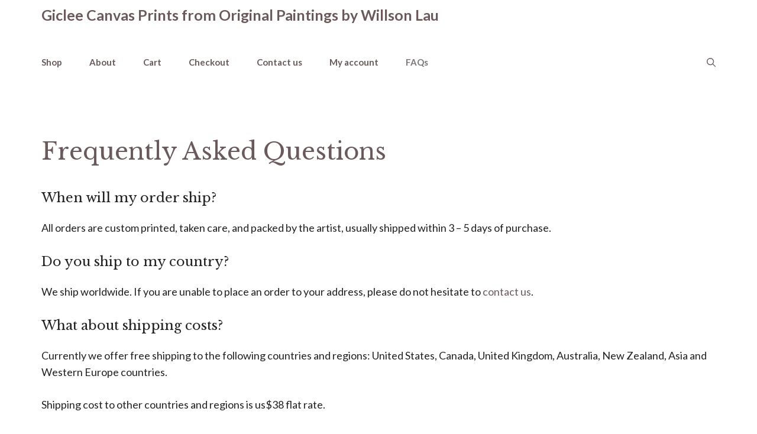

--- FILE ---
content_type: text/html; charset=UTF-8
request_url: https://palettex.com/frequently-asked-questions/
body_size: 6053
content:
<!DOCTYPE html><html lang="en-US"><head><meta charset="UTF-8"><link rel="stylesheet" id="ao_optimized_gfonts" href="https://fonts.googleapis.com/css?family=Lato%3Aregular%2C700%7CLibre+Baskerville%3Aregular%2C700&amp;display=swap" /><link rel="profile" href="https://gmpg.org/xfn/11"><link media="all" href="https://palettex.com/wp-content/cache/autoptimize/css/autoptimize_e013b0365ff49477a66bf1ed87d9f00c.css" rel="stylesheet" /><link media="only screen and (max-width: 768px)" href="https://palettex.com/wp-content/cache/autoptimize/css/autoptimize_541e2ced151704f4ff1844c6de47ec02.css" rel="stylesheet" /><title>Frequently Asked Questions &#8211; Giclee Canvas Prints from Original Paintings by Willson Lau</title><meta name='robots' content='max-image-preview:large' /><meta name="viewport" content="width=device-width, initial-scale=1"><link href='https://fonts.gstatic.com' crossorigin rel='preconnect' /><link rel="alternate" type="application/rss+xml" title="Giclee Canvas Prints from Original Paintings by Willson Lau &raquo; Feed" href="https://palettex.com/feed/" /><link rel="alternate" type="application/rss+xml" title="Giclee Canvas Prints from Original Paintings by Willson Lau &raquo; Comments Feed" href="https://palettex.com/comments/feed/" /> <script src='https://palettex.com/wp-includes/js/jquery/jquery.min.js' id='jquery-core-js'></script> <link rel="https://api.w.org/" href="https://palettex.com/wp-json/" /><link rel="alternate" type="application/json" href="https://palettex.com/wp-json/wp/v2/pages/2283" /><link rel="EditURI" type="application/rsd+xml" title="RSD" href="https://palettex.com/xmlrpc.php?rsd" /><link rel="wlwmanifest" type="application/wlwmanifest+xml" href="https://palettex.com/wp-includes/wlwmanifest.xml" /><meta name="generator" content="WordPress 5.8.2" /><meta name="generator" content="WooCommerce 6.0.1" /><link rel="canonical" href="https://palettex.com/frequently-asked-questions/" /><link rel='shortlink' href='https://palettex.com/?p=2283' /><link rel="alternate" type="application/json+oembed" href="https://palettex.com/wp-json/oembed/1.0/embed?url=https%3A%2F%2Fpalettex.com%2Ffrequently-asked-questions%2F" /><link rel="alternate" type="text/xml+oembed" href="https://palettex.com/wp-json/oembed/1.0/embed?url=https%3A%2F%2Fpalettex.com%2Ffrequently-asked-questions%2F&#038;format=xml" /><meta name="google-site-verification" content="Y7JjQglpeB_J9a85b1UJFHK6sU1xDdLICVhtEZGBIXI" /> <noscript><style>.woocommerce-product-gallery{ opacity: 1 !important; }</style></noscript><link rel="icon" href="https://palettex.com/wp-content/uploads/cropped-pax7oks600-32x32.png" sizes="32x32" /><link rel="icon" href="https://palettex.com/wp-content/uploads/cropped-pax7oks600-192x192.png" sizes="192x192" /><link rel="apple-touch-icon" href="https://palettex.com/wp-content/uploads/cropped-pax7oks600-180x180.png" /><meta name="msapplication-TileImage" content="https://palettex.com/wp-content/uploads/cropped-pax7oks600-270x270.png" /></head><body class="page-template-default page page-id-2283 wp-embed-responsive theme-generatepress woocommerce-no-js no-sidebar nav-below-header one-container nav-search-enabled header-aligned-left dropdown-hover" itemtype="https://schema.org/WebPage" itemscope> <a class="screen-reader-text skip-link" href="#content" title="Skip to content">Skip to content</a><header class="site-header" id="masthead" aria-label="Site"  itemtype="https://schema.org/WPHeader" itemscope><div class="inside-header grid-container"><div class="site-branding"><p class="main-title" itemprop="headline"> <a href="https://palettex.com/" rel="home"> Giclee Canvas Prints from Original Paintings by Willson Lau </a></p></div></div></header><nav class="main-navigation grid-container has-menu-bar-items sub-menu-right" id="site-navigation" aria-label="Primary"  itemtype="https://schema.org/SiteNavigationElement" itemscope><div class="inside-navigation grid-container"><form method="get" class="search-form navigation-search" action="https://palettex.com/"> <input type="search" class="search-field" value="" name="s" title="Search" /></form> <button class="menu-toggle" aria-controls="primary-menu" aria-expanded="false"> <span class="gp-icon icon-menu-bars"><svg viewBox="0 0 512 512" aria-hidden="true" xmlns="http://www.w3.org/2000/svg" width="1em" height="1em"><path d="M0 96c0-13.255 10.745-24 24-24h464c13.255 0 24 10.745 24 24s-10.745 24-24 24H24c-13.255 0-24-10.745-24-24zm0 160c0-13.255 10.745-24 24-24h464c13.255 0 24 10.745 24 24s-10.745 24-24 24H24c-13.255 0-24-10.745-24-24zm0 160c0-13.255 10.745-24 24-24h464c13.255 0 24 10.745 24 24s-10.745 24-24 24H24c-13.255 0-24-10.745-24-24z" /></svg><svg viewBox="0 0 512 512" aria-hidden="true" xmlns="http://www.w3.org/2000/svg" width="1em" height="1em"><path d="M71.029 71.029c9.373-9.372 24.569-9.372 33.942 0L256 222.059l151.029-151.03c9.373-9.372 24.569-9.372 33.942 0 9.372 9.373 9.372 24.569 0 33.942L289.941 256l151.03 151.029c9.372 9.373 9.372 24.569 0 33.942-9.373 9.372-24.569 9.372-33.942 0L256 289.941l-151.029 151.03c-9.373 9.372-24.569 9.372-33.942 0-9.372-9.373-9.372-24.569 0-33.942L222.059 256 71.029 104.971c-9.372-9.373-9.372-24.569 0-33.942z" /></svg></span><span class="mobile-menu">Menu</span> </button><div id="primary-menu" class="main-nav"><ul id="menu-main" class=" menu sf-menu"><li id="menu-item-2185" class="menu-item menu-item-type-post_type menu-item-object-page menu-item-2185"><a href="https://palettex.com/shop/">Shop</a></li><li id="menu-item-2184" class="menu-item menu-item-type-post_type menu-item-object-page menu-item-2184"><a href="https://palettex.com/about/">About</a></li><li id="menu-item-2183" class="menu-item menu-item-type-post_type menu-item-object-page menu-item-2183"><a href="https://palettex.com/cart/">Cart</a></li><li id="menu-item-2182" class="menu-item menu-item-type-post_type menu-item-object-page menu-item-2182"><a href="https://palettex.com/checkout/">Checkout</a></li><li id="menu-item-2180" class="menu-item menu-item-type-post_type menu-item-object-page menu-item-2180"><a href="https://palettex.com/contact/">Contact us</a></li><li id="menu-item-2181" class="menu-item menu-item-type-post_type menu-item-object-page menu-item-2181"><a href="https://palettex.com/my-account/">My account</a></li><li id="menu-item-2298" class="menu-item menu-item-type-post_type menu-item-object-page current-menu-item page_item page-item-2283 current_page_item menu-item-2298"><a href="https://palettex.com/frequently-asked-questions/" aria-current="page">FAQs</a></li></ul></div><div class="menu-bar-items"><span class="menu-bar-item search-item"><a aria-label="Open Search Bar" href="#"><span class="gp-icon icon-search"><svg viewBox="0 0 512 512" aria-hidden="true" xmlns="http://www.w3.org/2000/svg" width="1em" height="1em"><path fill-rule="evenodd" clip-rule="evenodd" d="M208 48c-88.366 0-160 71.634-160 160s71.634 160 160 160 160-71.634 160-160S296.366 48 208 48zM0 208C0 93.125 93.125 0 208 0s208 93.125 208 208c0 48.741-16.765 93.566-44.843 129.024l133.826 134.018c9.366 9.379 9.355 24.575-.025 33.941-9.379 9.366-24.575 9.355-33.941-.025L337.238 370.987C301.747 399.167 256.839 416 208 416 93.125 416 0 322.875 0 208z" /></svg><svg viewBox="0 0 512 512" aria-hidden="true" xmlns="http://www.w3.org/2000/svg" width="1em" height="1em"><path d="M71.029 71.029c9.373-9.372 24.569-9.372 33.942 0L256 222.059l151.029-151.03c9.373-9.372 24.569-9.372 33.942 0 9.372 9.373 9.372 24.569 0 33.942L289.941 256l151.03 151.029c9.372 9.373 9.372 24.569 0 33.942-9.373 9.372-24.569 9.372-33.942 0L256 289.941l-151.029 151.03c-9.373 9.372-24.569 9.372-33.942 0-9.372-9.373-9.372-24.569 0-33.942L222.059 256 71.029 104.971c-9.372-9.373-9.372-24.569 0-33.942z" /></svg></span></a></span></div></div></nav><div class="site grid-container container hfeed" id="page"><div class="site-content" id="content"><div class="content-area" id="primary"><main class="site-main" id="main"><article id="post-2283" class="post-2283 page type-page status-publish" itemtype="https://schema.org/CreativeWork" itemscope><div class="inside-article"><header class="entry-header" aria-label="Content"><h1 class="entry-title" itemprop="headline">Frequently Asked Questions</h1></header><div class="entry-content" itemprop="text"><h4>When will my order ship?</h4><p>All orders are custom printed, taken care, and packed by the artist, usually shipped within 3 &#8211; 5 days of purchase.</p><h4>Do you ship to my country?</h4><p>We ship worldwide. If you are unable to place an order to your address, please do not hesitate to <a href="https://palettex.com/contact">contact us</a>.</p><h4>What about shipping costs?</h4><p>Currently we offer free shipping to the following countries and regions: United States, Canada, United Kingdom, Australia, New Zealand, Asia and Western Europe countries.</p><p>Shipping cost to other countries and regions is us$38 flat rate.</p><p>Import taxes and duties might incur depending on your country of residence. We have no control over this kind of fees and charges. Please check with your local customs or postal authority for more specific information on this regard.</p><h4>How long will it be before I receive my order?</h4><p>Delivery time to United States, Canada, Australia, New Zealand and Asia: 7 &#8211; 12 days</p><p>Delivery time to United Kingdom and Western Europe countries: 7 &#8211; 12 days</p><p>Delivery time to rest of the world: 10 &#8211; 20 days</p><p>There are circumstances that are out of control (natural disasters, holidays, weather, etc) that may cause shipping postponements. While most packages will arrive on time, there may be delays that our carriers may experience. For this reason, delivery times are only estimates, and not guaranteed by the express companies.</p><h4>What payment methods are available?</h4><p>All online payments are processed securely through Paypal , which means each and every payment method available and accepted through Paypal is available to be used on our site. This includes VISA, MasterCard, American Express, Discover, Amazon Payments and more.</p><p>Our site forces https secure connection across the whole site, so you can rest assured that your shipping information is secure with us.</p><p>We do not have your card information. Paypal keeps your payment data secure.</p><p>On successful completion of the transaction, you will receive a confirmation email. If you did not see it, please be sure to check your spam or promotions folders, or <a href="https://palettex.com/contact">contact us</a>.</p><h4>Do I Need to create an account in order to place an order?</h4><p>You do not need to register an account with us to shop with us, you have the option to shop as a guest and purchase your items without an account registered with us, nor with Paypal.</p><p>However, registering an account and opting in to subscribe to our newsletter enables you to get the drop on exclusives, discounts and more not offered to the public or published on our website.</p><h4>Can my Giclee print be shipped stretched?</h4><p>All prints are shipped rolled in tube by default. The artist will hand-pack your Giclee to give it necessary protection.</p><h4>I just placed my order and I forgot to include a gift note. Is it too late?</h4><p>Please just reply to your order confirmation email and let us know that you meant to include a note, and if it hasn&#8217;t shipped yet we&#8217;ll make sure it is included.</p><h4>I have a question about an order I&#8217;ve already placed.</h4><p>No worries, just reply to the confirmation email you got and we&#8217;ll get in touch with you right away. Or if you lost that email you can always <a href="https://palettex.com/contact">contact us</a>.</p><h4>Do you accept returns or exchanges?</h4><p>Each Giclee print is made to order by the artist and takes him lots of time to print, pack and ship. All orders are taken care and handled by the artist himself on a case by case basis. As such, we don’t offer returns and exchanges for buyer’s remorse. Refunds are only offered to customers that receive the wrong items or damaged items. If any of these apply, please <a href="https://palettex.com/contact">contact us</a> with photos of wrong/damaged items within 2 days after receiving the order, we’ll resend your order to you ASAP or refund you within one business day.</p><p>In any case if you are not 100% satisfied with your item(s) please <a href="https://palettex.com/contact">contact us</a>, we&#8217;re here to help. We&#8217;re devoted to making sure our customers are always happy.</p><h4>I love a print from a Willson Lau original painting, but prefer to own an original Willson Lau art, do you accept commissions?</h4><p>Surely! The artist will be glad to paint to your custom requests. Just <a href="https://palettex.com/contact">contact us</a> or drop us an email to</p><figure class="wp-block-image size-full"><a href="/cdn-cgi/l/email-protection#4c6c2f2320233e3f0c2b212d2520622f2321"><img loading="lazy" width="138" height="21" src="https://palettex.com/wp-content/uploads/c.png" alt="" class="wp-image-1855"/></a></figure><p>Thank you!</p><h4>We would love to hear from you!</h4><p>If you have any further questions, requests, or suggestions, please do not hesitate to <a href="https://palettex.com/contact">drop us a line</a>. We will get back to you ASAP.</p><h4>Thank you so much for your interest in Original Art by Willson Lau.</h4><p>We look forward to connecting with you!</p></div></div></article></main></div></div></div><div class="site-footer"><div id="footer-widgets" class="site footer-widgets"><div class="footer-widgets-container grid-container"><div class="inside-footer-widgets"><div class="footer-widget-1"><aside id="nav_menu-2" class="widget inner-padding widget_nav_menu"><h2 class="widget-title">CUSTOMER SERVICE</h2><div class="menu-customer-service-container"><ul id="menu-customer-service" class="menu"><li id="menu-item-2173" class="menu-item menu-item-type-custom menu-item-object-custom menu-item-2173"><a href="https://palettex.com/refund-policy">Shipping &#038; Returns</a></li><li id="menu-item-2174" class="menu-item menu-item-type-post_type menu-item-object-page menu-item-2174"><a href="https://palettex.com/contact/">Contact us</a></li><li id="menu-item-2615" class="menu-item menu-item-type-post_type menu-item-object-page current-menu-item page_item page-item-2283 current_page_item menu-item-2615"><a href="https://palettex.com/frequently-asked-questions/" aria-current="page">FAQs</a></li></ul></div></aside></div></div></div></div><footer class="site-info" aria-label="Site"  itemtype="https://schema.org/WPFooter" itemscope><div class="inside-site-info grid-container"><div class="copyright-bar"><p class="gb-headline gb-headline-d49168db gb-headline-text">&copy; 2026 Giclee Canvas Prints from Original Paintings by Willson Lau | Made by <a rel="noreferrer noopener" href="https://www.tifek.com/" target="_blank">Tifek</a></p></div></div></footer></div> <a title="Scroll back to top" aria-label="Scroll back to top" rel="nofollow" href="#" class="generate-back-to-top" style="opacity:0;visibility:hidden;" data-scroll-speed="400" data-start-scroll="300"> <span class="gp-icon icon-arrow-up"><svg viewBox="0 0 330 512" aria-hidden="true" xmlns="http://www.w3.org/2000/svg" width="1em" height="1em" fill-rule="evenodd" clip-rule="evenodd" stroke-linejoin="round" stroke-miterlimit="1.414"><path d="M305.863 314.916c0 2.266-1.133 4.815-2.832 6.514l-14.157 14.163c-1.699 1.7-3.964 2.832-6.513 2.832-2.265 0-4.813-1.133-6.512-2.832L164.572 224.276 53.295 335.593c-1.699 1.7-4.247 2.832-6.512 2.832-2.265 0-4.814-1.133-6.513-2.832L26.113 321.43c-1.699-1.7-2.831-4.248-2.831-6.514s1.132-4.816 2.831-6.515L158.06 176.408c1.699-1.7 4.247-2.833 6.512-2.833 2.265 0 4.814 1.133 6.513 2.833L303.03 308.4c1.7 1.7 2.832 4.249 2.832 6.515z" fill-rule="nonzero" /></svg></span> </a><script data-cfasync="false" src="/cdn-cgi/scripts/5c5dd728/cloudflare-static/email-decode.min.js"></script><script id="generate-a11y">!function(){"use strict";if("querySelector"in document&&"addEventListener"in window){var e=document.body;e.addEventListener("mousedown",function(){e.classList.add("using-mouse")}),e.addEventListener("keydown",function(){e.classList.remove("using-mouse")})}}();</script> <script type="text/javascript">(function () {
			var c = document.body.className;
			c = c.replace(/woocommerce-no-js/, 'woocommerce-js');
			document.body.className = c;
		})();</script> <script id='wc-add-to-cart-js-extra'>var wc_add_to_cart_params = {"ajax_url":"\/wp-admin\/admin-ajax.php","wc_ajax_url":"\/?wc-ajax=%%endpoint%%","i18n_view_cart":"View cart","cart_url":"https:\/\/palettex.com\/cart\/","is_cart":"","cart_redirect_after_add":"no"};</script> <script id='woocommerce-js-extra'>var woocommerce_params = {"ajax_url":"\/wp-admin\/admin-ajax.php","wc_ajax_url":"\/?wc-ajax=%%endpoint%%"};</script> <script id='wc-cart-fragments-js-extra'>var wc_cart_fragments_params = {"ajax_url":"\/wp-admin\/admin-ajax.php","wc_ajax_url":"\/?wc-ajax=%%endpoint%%","cart_hash_key":"wc_cart_hash_8df57fcae14ac2f24d9c80903be6867d","fragment_name":"wc_fragments_8df57fcae14ac2f24d9c80903be6867d","request_timeout":"5000"};</script> <!--[if lte IE 11]> <script src='https://palettex.com/wp-content/themes/generatepress/assets/js/classList.min.js' id='generate-classlist-js'></script> <![endif]--> <script id='generate-menu-js-extra'>var generatepressMenu = {"toggleOpenedSubMenus":"1","openSubMenuLabel":"Open Sub-Menu","closeSubMenuLabel":"Close Sub-Menu"};</script> <script id='generate-navigation-search-js-extra'>var generatepressNavSearch = {"open":"Open Search Bar","close":"Close Search Bar"};</script> <script id='generate-back-to-top-js-extra'>var generatepressBackToTop = {"smooth":"1"};</script> <script defer src="https://palettex.com/wp-content/cache/autoptimize/js/autoptimize_109af5f65b1ebf7bd69b434a99d3494e.js"></script><script defer src="https://static.cloudflareinsights.com/beacon.min.js/vcd15cbe7772f49c399c6a5babf22c1241717689176015" integrity="sha512-ZpsOmlRQV6y907TI0dKBHq9Md29nnaEIPlkf84rnaERnq6zvWvPUqr2ft8M1aS28oN72PdrCzSjY4U6VaAw1EQ==" data-cf-beacon='{"version":"2024.11.0","token":"d4732d07cbb748efa464b15653d6e934","r":1,"server_timing":{"name":{"cfCacheStatus":true,"cfEdge":true,"cfExtPri":true,"cfL4":true,"cfOrigin":true,"cfSpeedBrain":true},"location_startswith":null}}' crossorigin="anonymous"></script>
</body></html>